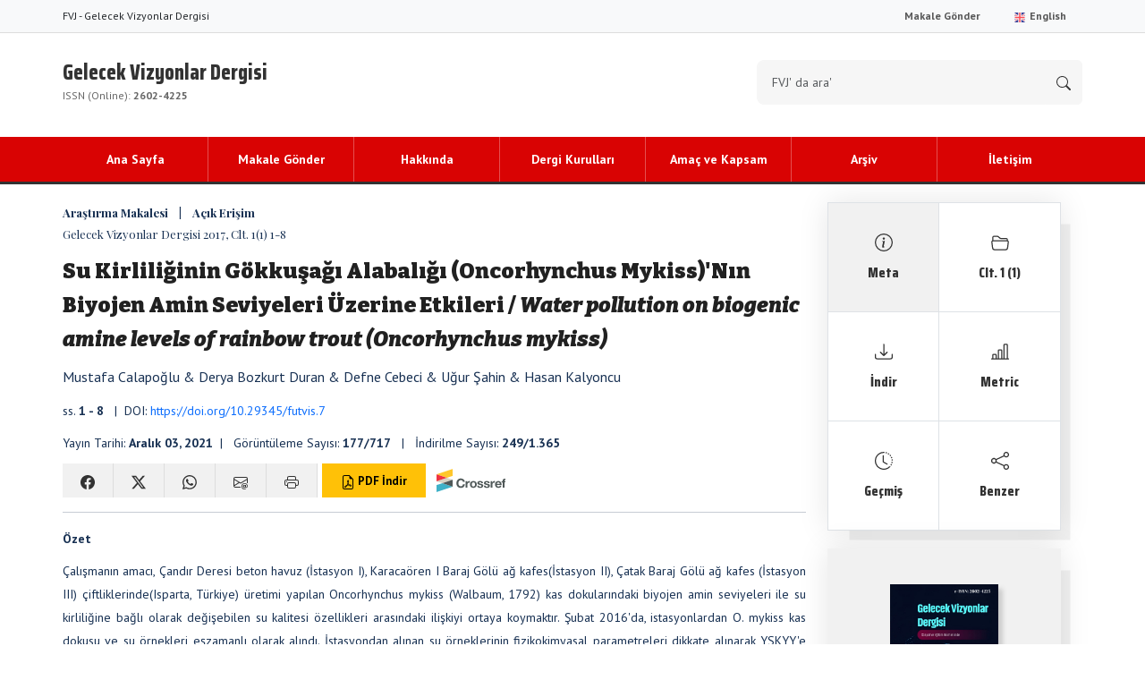

--- FILE ---
content_type: text/html; charset=utf8
request_url: https://www.futurevisionsjournal.com/makale/2700
body_size: 8060
content:
<!DOCTYPE html>


<html lang="tr">
<head>
<meta http-equiv="Content-Type" content="text/html; charset=utf-8" />
<meta name="robots" content="noarchive">
<title>Su Kirliliğinin Gökkuşağı Alabalığı (Oncorhynchus Mykiss)&rsquo;Nın Biyojen Amin Seviyeleri Üzerine Etkileri /&nbsp;Water pollution on biogenic amine levels of rainbow trout (Oncorhynchus mykiss)</title>
    
<meta name="citation_publisher" content="Gelecek Vizyonlar Dergisi"/>    
<meta name="citation_journal_title" content="Gelecek Vizyonlar Dergisi">
<meta name="citation_journal_abbrev" content="FVJ">
<meta name="citation_issn" content=""/>
<meta name="citation_eissn" content="2602-4225"/>
<meta name="citation_title" content="Su Kirliliğinin Gökkuşağı Alabalığı (Oncorhynchus Mykiss)'Nın Biyojen Amin Seviyeleri Üzerine Etkileri / Water pollution on biogenic amine levels of rainbow trout (Oncorhynchus mykiss)">
<meta name="citation_abstract" content="Çalışmanın amacı, Çandır Deresi beton havuz (İstasyon I), Karacaören I Baraj Gölü ağ kafes(İstasyon II), Çatak Baraj Gölü ağ kafes (İstasyon III) çiftliklerinde(Isparta, Türkiye) üretimi yapılan Oncorhynchus mykiss (Walbaum, 1792) kas dokularındaki biyojen amin seviyeleri ile su kirliliğine bağlı olarak değişebilen su kalitesi özellikleri arasındaki ilişkiyi ortaya koymaktır. Şubat 2016'da, istasyonlardan O. mykiss kas dokusu ve su örnekleri eşzamanlı olarak alındı. İstasyondan alınan su örneklerinin fizikokimyasal parametreleri dikkate alınarak YSKYY'e (Yüzeysel Su Kalitesi Yönetimi Yönetmeliği) göre istasyonların su kalitesi seviyeleri belirlendi. Üretim çiftliklerinden alınan O mykiss kas örneklerinde tiramin, 2-feniletilamin, putresin, kadaverin ve triptamin seviyeleri yüksek performanslı sıvı kromatografisi (HPLC) ile histamine seviyeleri ise enzim-bağlı immünosorbent ölçümü (ELISA) ile belirlendi. YSKYY'ye göre yapılan değerlendirmede, her üç istasyondan alınan su örneklerinin su kalitesi düzeyleri bakımındanII. kalite sınıfına dahil oldukları belirlenmiştir. Nitrit ve toplam azot değerlerine dayanarak yapılan değerlendirmede ise istasyon III'ün diğer istasyonlara göre endüşükkirliliğe sahip olduğu,İstason II'nin orta derece kirli olduğu ve İstasyon I'in isediğer istasyonlara göre en fazla kirliliğe sahip olduğu bulundu. İstasyon I'den alınan O. mykiss kas dokusu örneklerinde putresin ve histamin seviyelerinin İstasyon II ve III'den alınanO mykiss kas dokusu örneklerindeki ölçümlere göre istatistiksel olarak daha yüksek olduğu bulundu (p&lt;0,001). Çevresel kirleticilerin birikimine ve maruziyetine bağlı olarak meydana gelen mikrobiyal kontaminasyon, balık dokularındaki biyojen amin üretiminin temel kaynağıdır. Su kaynaklarının kontaminasyonu, balık dokularında biyojen amin birikimine yol açarak balık refahının yanısıra balık kalitesine de olumsuz yönde etkilemektedir.  "/>
<meta name="citation_keywords" content="Gökkuşağı alabalığı; biyojen amin; su kirliliği; histamin; putresin"/>
<meta name="citation_author" content="Mustafa Calapoğlu  & Derya Bozkurt Duran & Defne Cebeci & Uğur Şahin & Hasan Kalyoncu">
<meta name="citation_publication_date" content="2021/12/03">
<meta name="citation_volume" content="1">
<meta name="citation_issue" content="1">
<meta name="citation_firstpage" content="1">
<meta name="citation_lastpage" content="8">
<meta name="citation_doi" content="10.29345/futvis.7"/>
<meta name="citation_pdf_url" content="https://www.futurevisionsjournal.com/files/62/manuscript/manuscript_2700/fvj-2700-manuscript-160230.pdf">  
<meta name="citation_abstract_html_url" content="https://www.futurevisionsjournal.com/makale/2700"/>
    
    
       
<link href="/app/views/index/karayel/assets/global/bootstrap/css/bootstrap.min.css" rel="stylesheet">
<link href="/app/views/index/karayel/assets/layout/css/style.css" rel="stylesheet">
    
<!-- Fonts -->
<link href="https://fonts.googleapis.com/css?family=Saira+Condensed:800&amp;subset=latin-ext" rel="stylesheet">
    
<link href="https://fonts.googleapis.com/css2?family=PT+Sans:ital,wght@0,400;0,700;1,400;1,700&display=swap" rel="stylesheet"> 
<link href="https://fonts.googleapis.com/css2?family=Playfair+Display:ital,wght@0,400;0,500;0,600;0,700;0,800;0,900;1,400;1,500;1,600;1,700;1,800;1,900&display=swap" rel="stylesheet">
    
    
</head>

<body>

<!-- Navbar-->
<nav class="navbar navbar-expand-lg bg-light text-dark ust-menu small">
    <div class="container"> <span>FVJ - Gelecek Vizyonlar Dergisi </span>
        <button class="navbar-toggler" type="button" data-bs-toggle="collapse" data-bs-target="#ustNav" aria-controls="ustNav" aria-expanded="false" aria-label="Toggle navigation"> <span class="navbar-toggler-icon"></span> </button>
        <div class="collapse navbar-collapse" id="ustNav">
            <ul class="navbar-nav ms-auto">
                <li class="nav-item"><a class="nav-link" href="http://fvj.ejournal.gen.tr" target="_blank">Makale Gönder</a></li>
                                                <li class="nav-item"><a class="nav-link" href="/en"> <img src="/app/views/index/karayel/assets/layout/img/flags/en.svg" width="16" height="11"> English</a></li>
                                                                            </ul>
        </div>
    </div>
</nav>
<div class="header">
    <div class="container">
        <div class="row">
            <div class="col-8"> 
                <a href="/" class="title">
                Gelecek Vizyonlar Dergisi                <div class="publisher">
                     
                    ISSN (Online): <b>2602-4225</b></div>
                </a> 
            </div>
            <div class="col-4">
                <form action="/arama" method="get" autocomplete="off">
                    <div class="input-group mb-3 arama">
                        <input type="text" class="form-control form-control-lg" name="all" placeholder="FVJ' da ara'" required>
                        <button class="btn btn-outline-secondary" type="submit">
                        <svg xmlns="http://www.w3.org/2000/svg" width="16" height="16" fill="currentColor" class="bi bi-search" viewBox="0 0 16 16">
                            <path d="M11.742 10.344a6.5 6.5 0 1 0-1.397 1.398h-.001q.044.06.098.115l3.85 3.85a1 1 0 0 0 1.415-1.414l-3.85-3.85a1 1 0 0 0-.115-.1zM12 6.5a5.5 5.5 0 1 1-11 0 5.5 5.5 0 0 1 11 0"/>
                        </svg>
                        </button>
                    </div>
                </form>
            </div>
        </div>
    </div>
</div>
<div class="orta-menu">
    <div class="container">
        <div class="row">
            <div class="col-12">
                <nav class="navbar navbar-expand-lg">
                    <button class="navbar-toggler" type="button" data-bs-toggle="collapse" data-bs-target="#ortaMenu" aria-controls="ortaMenu" aria-expanded="false" aria-label="Toggle navigation"> <span class="navbar-toggler-icon"></span> </button>
                    <div class="collapse navbar-collapse" id="ortaMenu">
                        <ul class="navbar-nav nav-justified">
                            <li class="nav-item active"> <a class="nav-link" href="/">Ana Sayfa</a> </li>
                                                                                    <li class="nav-item"> <a href="https://fvj.ejournal.gen.tr/" target="_blank" class="nav-link">Makale Gönder</a> </li>
                                                        <li class="nav-item"> <a href="/tr/sayfa/hakkinda-1722" target="" class="nav-link">Hakkında</a> </li>
                                                        <li class="nav-item"> <a href="/tr/sayfa/dergi-kurullari-1728" target="" class="nav-link">Dergi Kurulları
</a> </li>
                                                        <li class="nav-item"> <a href="/tr/sayfa/amac-ve-kapsam-1731" target="" class="nav-link">Amaç ve Kapsam</a> </li>
                                                        <li class="nav-item"> <a href="/arsiv" target="" class="nav-link">Arşiv</a> </li>
                                                        <li class="nav-item"> <a href="/tr/sayfa/iletisim-2387" target="" class="nav-link">İletişim</a> </li>
                                                    </ul>
                    </div>
                </nav>
            </div>
        </div>
    </div>
</div>
<!-- orta-menu -->

<div class="orta-alan">
    <div class="container">
        <div class="row">
<div class="row page">
    <div class="col-md-9 makale" data-id="2700">
        <p class="journal"><b>Araştırma Makalesi&nbsp;&nbsp;&nbsp;&nbsp;|&nbsp;&nbsp;&nbsp;&nbsp;Açık Erişim</b> <br>
            Gelecek Vizyonlar Dergisi 2017, Clt. 1(1) 1-8</p>
        <h3 class="title citation_title">Su Kirliliğinin Gökkuşağı Alabalığı (Oncorhynchus Mykiss)'Nın Biyojen Amin Seviyeleri Üzerine Etkileri / <em>Water pollution on biogenic amine levels of rainbow trout (Oncorhynchus mykiss)</em> </h3>
                <div class="float-end"> <span class="__dimensions_badge_embed__" data-doi="10.29345/futvis.7" data-hide-zero-citations="false" data-style="small_circle"></span> 
            <script async src="https://badge.dimensions.ai/badge.js" charset="utf-8"></script> 
            <a href="https://plu.mx/plum/a/?doi=10.29345/futvis.7" data-popup="bottom" data-size="medium" class="plumx-plum-print-popup" data-site="plum" data-hide-when-empty="false" data-pass-hidden-categories="true"></a> </div>
                <p class="fs-16 citation_author">Mustafa Calapoğlu  & Derya Bozkurt Duran & Defne Cebeci & Uğur Şahin & Hasan Kalyoncu</p>
        <p> ss. <b>1 - 8</b>                        &nbsp;&nbsp;|&nbsp;&nbsp;DOI: <a href="https://doi.org/10.29345/futvis.7">https://doi.org/10.29345/futvis.7</a>                    </p>
        <p> Yayın Tarihi: <b>Aralık 03, 2021</b>&nbsp;&nbsp;|&nbsp;&nbsp; 
            Görüntüleme Sayısı: <b>177/717</b> &nbsp;&nbsp;|&nbsp;&nbsp;
            İndirilme Sayısı: <b>249/1.365</b> </p>
        <div class="row print-hide">
    <div class="col-md-12"> <a class="share window-open" href="https://www.facebook.com/sharer/sharer.php?u=https://www.futurevisionsjournal.com/makale/2700">
        <svg xmlns="http://www.w3.org/2000/svg" width="16" height="16" fill="currentColor" class="bi bi-facebook" viewBox="0 0 16 16">
            <path d="M16 8.049c0-4.446-3.582-8.05-8-8.05C3.58 0-.002 3.603-.002 8.05c0 4.017 2.926 7.347 6.75 7.951v-5.625h-2.03V8.05H6.75V6.275c0-2.017 1.195-3.131 3.022-3.131.876 0 1.791.157 1.791.157v1.98h-1.009c-.993 0-1.303.621-1.303 1.258v1.51h2.218l-.354 2.326H9.25V16c3.824-.604 6.75-3.934 6.75-7.951"/>
        </svg>
        </a> <a class="share window-open" href="http://twitter.com/home?status=https://www.futurevisionsjournal.com/makale/2700">
        <svg xmlns="http://www.w3.org/2000/svg" width="16" height="16" fill="currentColor" class="bi bi-twitter-x" viewBox="0 0 16 16">
            <path d="M12.6.75h2.454l-5.36 6.142L16 15.25h-4.937l-3.867-5.07-4.425 5.07H.316l5.733-6.57L0 .75h5.063l3.495 4.633L12.601.75Zm-.86 13.028h1.36L4.323 2.145H2.865z"/>
        </svg>
        </a> <a class="share" href="whatsapp://send?text=Su Kirliliğinin Gökkuşağı Alabalığı (Oncorhynchus Mykiss)&rsquo;Nın Biyojen Amin Seviyeleri Üzerine Etkileri /&nbsp;<em>Water pollution on biogenic amine levels of rainbow trout (Oncorhynchus mykiss)</em>
 https://www.futurevisionsjournal.com/makale/2700" data-action="share/whatsapp/share">
        <svg xmlns="http://www.w3.org/2000/svg" width="16" height="16" fill="currentColor" class="bi bi-whatsapp" viewBox="0 0 16 16">
            <path d="M13.601 2.326A7.85 7.85 0 0 0 7.994 0C3.627 0 .068 3.558.064 7.926c0 1.399.366 2.76 1.057 3.965L0 16l4.204-1.102a7.9 7.9 0 0 0 3.79.965h.004c4.368 0 7.926-3.558 7.93-7.93A7.9 7.9 0 0 0 13.6 2.326zM7.994 14.521a6.6 6.6 0 0 1-3.356-.92l-.24-.144-2.494.654.666-2.433-.156-.251a6.56 6.56 0 0 1-1.007-3.505c0-3.626 2.957-6.584 6.591-6.584a6.56 6.56 0 0 1 4.66 1.931 6.56 6.56 0 0 1 1.928 4.66c-.004 3.639-2.961 6.592-6.592 6.592m3.615-4.934c-.197-.099-1.17-.578-1.353-.646-.182-.065-.315-.099-.445.099-.133.197-.513.646-.627.775-.114.133-.232.148-.43.05-.197-.1-.836-.308-1.592-.985-.59-.525-.985-1.175-1.103-1.372-.114-.198-.011-.304.088-.403.087-.088.197-.232.296-.346.1-.114.133-.198.198-.33.065-.134.034-.248-.015-.347-.05-.099-.445-1.076-.612-1.47-.16-.389-.323-.335-.445-.34-.114-.007-.247-.007-.38-.007a.73.73 0 0 0-.529.247c-.182.198-.691.677-.691 1.654s.71 1.916.81 2.049c.098.133 1.394 2.132 3.383 2.992.47.205.84.326 1.129.418.475.152.904.129 1.246.08.38-.058 1.171-.48 1.338-.943.164-.464.164-.86.114-.943-.049-.084-.182-.133-.38-.232"/>
        </svg>
        </a> <a class="share" href="mailto:?subject=Su Kirliliğinin Gökkuşağı Alabalığı (Oncorhynchus Mykiss)&rsquo;Nın Biyojen Amin Seviyeleri Üzerine Etkileri /&nbsp;<em>Water pollution on biogenic amine levels of rainbow trout (Oncorhynchus mykiss)</em>
 https://www.futurevisionsjournal.com/makale/2700">
        <svg xmlns="http://www.w3.org/2000/svg" width="16" height="16" fill="currentColor" class="bi bi-envelope-at" viewBox="0 0 16 16">
            <path d="M2 2a2 2 0 0 0-2 2v8.01A2 2 0 0 0 2 14h5.5a.5.5 0 0 0 0-1H2a1 1 0 0 1-.966-.741l5.64-3.471L8 9.583l7-4.2V8.5a.5.5 0 0 0 1 0V4a2 2 0 0 0-2-2zm3.708 6.208L1 11.105V5.383zM1 4.217V4a1 1 0 0 1 1-1h12a1 1 0 0 1 1 1v.217l-7 4.2z"/>
            <path d="M14.247 14.269c1.01 0 1.587-.857 1.587-2.025v-.21C15.834 10.43 14.64 9 12.52 9h-.035C10.42 9 9 10.36 9 12.432v.214C9 14.82 10.438 16 12.358 16h.044c.594 0 1.018-.074 1.237-.175v-.73c-.245.11-.673.18-1.18.18h-.044c-1.334 0-2.571-.788-2.571-2.655v-.157c0-1.657 1.058-2.724 2.64-2.724h.04c1.535 0 2.484 1.05 2.484 2.326v.118c0 .975-.324 1.39-.639 1.39-.232 0-.41-.148-.41-.42v-2.19h-.906v.569h-.03c-.084-.298-.368-.63-.954-.63-.778 0-1.259.555-1.259 1.4v.528c0 .892.49 1.434 1.26 1.434.471 0 .896-.227 1.014-.643h.043c.118.42.617.648 1.12.648m-2.453-1.588v-.227c0-.546.227-.791.573-.791.297 0 .572.192.572.708v.367c0 .573-.253.744-.564.744-.354 0-.581-.215-.581-.8Z"/>
        </svg>
        </a> <a class="share" href="javascript:window.print()">
        <svg xmlns="http://www.w3.org/2000/svg" width="16" height="16" fill="currentColor" class="bi bi-printer" viewBox="0 0 16 16">
            <path d="M2.5 8a.5.5 0 1 0 0-1 .5.5 0 0 0 0 1"/>
            <path d="M5 1a2 2 0 0 0-2 2v2H2a2 2 0 0 0-2 2v3a2 2 0 0 0 2 2h1v1a2 2 0 0 0 2 2h6a2 2 0 0 0 2-2v-1h1a2 2 0 0 0 2-2V7a2 2 0 0 0-2-2h-1V3a2 2 0 0 0-2-2zM4 3a1 1 0 0 1 1-1h6a1 1 0 0 1 1 1v2H4zm1 5a2 2 0 0 0-2 2v1H2a1 1 0 0 1-1-1V7a1 1 0 0 1 1-1h12a1 1 0 0 1 1 1v3a1 1 0 0 1-1 1h-1v-1a2 2 0 0 0-2-2zm7 2v3a1 1 0 0 1-1 1H5a1 1 0 0 1-1-1v-3a1 1 0 0 1 1-1h6a1 1 0 0 1 1 1"/>
        </svg>
        </a> <a href="/makale_indir/2700" target="_blank" class="btn btn-warning btn-indir">
        <svg xmlns="http://www.w3.org/2000/svg" width="16" height="16" fill="currentColor" class="bi bi-file-earmark-pdf" viewBox="0 0 16 16">
            <path d="M14 14V4.5L9.5 0H4a2 2 0 0 0-2 2v12a2 2 0 0 0 2 2h8a2 2 0 0 0 2-2M9.5 3A1.5 1.5 0 0 0 11 4.5h2V14a1 1 0 0 1-1 1H4a1 1 0 0 1-1-1V2a1 1 0 0 1 1-1h5.5z"/>
            <path d="M4.603 14.087a.8.8 0 0 1-.438-.42c-.195-.388-.13-.776.08-1.102.198-.307.526-.568.897-.787a7.7 7.7 0 0 1 1.482-.645 20 20 0 0 0 1.062-2.227 7.3 7.3 0 0 1-.43-1.295c-.086-.4-.119-.796-.046-1.136.075-.354.274-.672.65-.823.192-.077.4-.12.602-.077a.7.7 0 0 1 .477.365c.088.164.12.356.127.538.007.188-.012.396-.047.614-.084.51-.27 1.134-.52 1.794a11 11 0 0 0 .98 1.686 5.8 5.8 0 0 1 1.334.05c.364.066.734.195.96.465.12.144.193.32.2.518.007.192-.047.382-.138.563a1.04 1.04 0 0 1-.354.416.86.86 0 0 1-.51.138c-.331-.014-.654-.196-.933-.417a5.7 5.7 0 0 1-.911-.95 11.7 11.7 0 0 0-1.997.406 11.3 11.3 0 0 1-1.02 1.51c-.292.35-.609.656-.927.787a.8.8 0 0 1-.58.029m1.379-1.901q-.25.115-.459.238c-.328.194-.541.383-.647.547-.094.145-.096.25-.04.361q.016.032.026.044l.035-.012c.137-.056.355-.235.635-.572a8 8 0 0 0 .45-.606m1.64-1.33a13 13 0 0 1 1.01-.193 12 12 0 0 1-.51-.858 21 21 0 0 1-.5 1.05zm2.446.45q.226.245.435.41c.24.19.407.253.498.256a.1.1 0 0 0 .07-.015.3.3 0 0 0 .094-.125.44.44 0 0 0 .059-.2.1.1 0 0 0-.026-.063c-.052-.062-.2-.152-.518-.209a4 4 0 0 0-.612-.053zM8.078 7.8a7 7 0 0 0 .2-.828q.046-.282.038-.465a.6.6 0 0 0-.032-.198.5.5 0 0 0-.145.04c-.087.035-.158.106-.196.283-.04.192-.03.469.046.822q.036.167.09.346z"/>
        </svg>
        PDF İndir </a>
                <a href="https://search.crossref.org/search/works?q=10.29345%2Ffutvis.7&from_ui=yes" target="_blank" class="mx-2"> <img src="/app/views/index/karayel/assets/layout/img/crossref.svg" height="26" /> </a>
                
        
    </div>
</div>
        <hr />
                <p><b>Özet</b></p>
        <div class="ta-j"><p>Çalışmanın amacı, Çandır Deresi beton havuz (İstasyon I), Karacaören I Baraj Gölü ağ kafes(İstasyon II), Çatak Baraj Gölü ağ kafes (İstasyon III) çiftliklerinde(Isparta, Türkiye) üretimi yapılan Oncorhynchus mykiss (Walbaum, 1792) kas dokularındaki biyojen amin seviyeleri ile su kirliliğine bağlı olarak değişebilen su kalitesi özellikleri arasındaki ilişkiyi ortaya koymaktır. Şubat 2016'da, istasyonlardan O. mykiss kas dokusu ve su örnekleri eşzamanlı olarak alındı. İstasyondan alınan su örneklerinin fizikokimyasal parametreleri dikkate alınarak YSKYY'e (Yüzeysel Su Kalitesi Yönetimi Yönetmeliği) göre istasyonların su kalitesi seviyeleri belirlendi. Üretim çiftliklerinden alınan O mykiss kas örneklerinde tiramin, 2-feniletilamin, putresin, kadaverin ve triptamin seviyeleri yüksek performanslı sıvı kromatografisi (HPLC) ile histamine seviyeleri ise enzim-bağlı immünosorbent ölçümü (ELISA) ile belirlendi. YSKYY'ye göre yapılan değerlendirmede, her üç istasyondan alınan su örneklerinin su kalitesi düzeyleri bakımındanII. kalite sınıfına dahil oldukları belirlenmiştir. Nitrit ve toplam azot değerlerine dayanarak yapılan değerlendirmede ise istasyon III'ün diğer istasyonlara göre endüşükkirliliğe sahip olduğu,İstason II'nin orta derece kirli olduğu ve İstasyon I'in isediğer istasyonlara göre en fazla kirliliğe sahip olduğu bulundu. İstasyon I'den alınan O. mykiss kas dokusu örneklerinde putresin ve histamin seviyelerinin İstasyon II ve III'den alınanO mykiss kas dokusu örneklerindeki ölçümlere göre istatistiksel olarak daha yüksek olduğu bulundu (p&lt;0,001). Çevresel kirleticilerin birikimine ve maruziyetine bağlı olarak meydana gelen mikrobiyal kontaminasyon, balık dokularındaki biyojen amin üretiminin temel kaynağıdır. Su kaynaklarının kontaminasyonu, balık dokularında biyojen amin birikimine yol açarak balık refahının yanısıra balık kalitesine de olumsuz yönde etkilemektedir.</p> <p> </p> </div>
        <p> <b>Anahtar kelimeler:</b> Gökkuşağı alabalığı, biyojen amin, su kirliliği, histamin, putresin</p>
        <hr />
        <div class="icerik">
            <div class="card mb-3">
                <div class="card-header son-sayi"> Bu makaleye nasıl atıf yapılır </div>
                <div class="card-body fs-13">
                    <p align="justify"> <span class="fs-14 bold">APA 7th edition</span><br />
                        Calapoglu, M., Duran, D.B., Cebeci, D., Sahin, U., & Kalyoncu, H. (2017). Su Kirliliğinin Gökkuşağı Alabalığı (Oncorhynchus Mykiss)&rsquo;Nın Biyojen Amin Seviyeleri Üzerine Etkileri /&nbsp;<em>Water pollution on biogenic amine levels of rainbow trout (Oncorhynchus mykiss)</em>. <em>Gelecek Vizyonlar Dergisi, 1</em>(1), 1-8. https://doi.org/10.29345/futvis.7</p>
                    <p align="justify"> <span class="fs-14 bold">Harvard</span><br />
                        Calapoglu, M., Duran, D., Cebeci, D., Sahin, U. and Kalyoncu, H. (2017). Su Kirliliğinin Gökkuşağı Alabalığı (Oncorhynchus Mykiss)&rsquo;Nın Biyojen Amin Seviyeleri Üzerine Etkileri /&nbsp;<em>Water pollution on biogenic amine levels of rainbow trout (Oncorhynchus mykiss)</em>. <em>Gelecek Vizyonlar Dergisi</em>, 1(1), pp. 1-8.</p>
                    <p align="justify"> <span class="fs-14 bold">Chicago 16th edition</span><br />
                        Calapoglu, Mustafa, Derya Bozkurt Duran, Defne Cebeci, Ugur Sahin and Hasan Kalyoncu (2017). "Su Kirliliğinin Gökkuşağı Alabalığı (Oncorhynchus Mykiss)&rsquo;Nın Biyojen Amin Seviyeleri Üzerine Etkileri /&nbsp;<em>Water pollution on biogenic amine levels of rainbow trout (Oncorhynchus mykiss)</em>". <em>Gelecek Vizyonlar Dergisi</em> 1 (1):1-8. https://doi.org/10.29345/futvis.7</p>
                </div>
            </div>
                    </div>
            </div>
    <div class="col-md-3">
    <div class="sticky">
        <table class="table table-bordered makale-menu sub-shadow">
            <tr>
                <td><a href="/makale/2700" class="active">
                    <svg xmlns="http://www.w3.org/2000/svg" width="20" height="20" fill="currentColor" class="bi bi-info-circle" viewBox="0 0 16 16">
                        <path d="M8 15A7 7 0 1 1 8 1a7 7 0 0 1 0 14m0 1A8 8 0 1 0 8 0a8 8 0 0 0 0 16"/>
                        <path d="m8.93 6.588-2.29.287-.082.38.45.083c.294.07.352.176.288.469l-.738 3.468c-.194.897.105 1.319.808 1.319.545 0 1.178-.252 1.465-.598l.088-.416c-.2.176-.492.246-.686.246-.275 0-.375-.193-.304-.533zM9 4.5a1 1 0 1 1-2 0 1 1 0 0 1 2 0"/>
                    </svg>
                    <div>Meta</div>
                    </a></td>
                <td><a href="/arsiv/384">
                    <svg xmlns="http://www.w3.org/2000/svg" width="20" height="20" fill="currentColor" class="bi bi-folder2-open" viewBox="0 0 16 16">
                        <path d="M1 3.5A1.5 1.5 0 0 1 2.5 2h2.764c.958 0 1.76.56 2.311 1.184C7.985 3.648 8.48 4 9 4h4.5A1.5 1.5 0 0 1 15 5.5v.64c.57.265.94.876.856 1.546l-.64 5.124A2.5 2.5 0 0 1 12.733 15H3.266a2.5 2.5 0 0 1-2.481-2.19l-.64-5.124A1.5 1.5 0 0 1 1 6.14zM2 6h12v-.5a.5.5 0 0 0-.5-.5H9c-.964 0-1.71-.629-2.174-1.154C6.374 3.334 5.82 3 5.264 3H2.5a.5.5 0 0 0-.5.5zm-.367 1a.5.5 0 0 0-.496.562l.64 5.124A1.5 1.5 0 0 0 3.266 14h9.468a1.5 1.5 0 0 0 1.489-1.314l.64-5.124A.5.5 0 0 0 14.367 7z"/>
                    </svg>
                    <div>Clt. 1 (1)</div>
                    </a></td>
            </tr>
            <tr>
                <td><a href="/makale_indir/2700">
                    <svg xmlns="http://www.w3.org/2000/svg" width="20" height="20" fill="currentColor" class="bi bi-download" viewBox="0 0 16 16">
                      <path d="M.5 9.9a.5.5 0 0 1 .5.5v2.5a1 1 0 0 0 1 1h12a1 1 0 0 0 1-1v-2.5a.5.5 0 0 1 1 0v2.5a2 2 0 0 1-2 2H2a2 2 0 0 1-2-2v-2.5a.5.5 0 0 1 .5-.5"/>
                      <path d="M7.646 11.854a.5.5 0 0 0 .708 0l3-3a.5.5 0 0 0-.708-.708L8.5 10.293V1.5a.5.5 0 0 0-1 0v8.793L5.354 8.146a.5.5 0 1 0-.708.708z"/>
                    </svg>
                    <div>İndir</div>
                    </a></td>
                <td><a href="/makale_metric/2700" >
                    <svg xmlns="http://www.w3.org/2000/svg" width="20" height="20" fill="currentColor" class="bi bi-bar-chart-line" viewBox="0 0 16 16">
                      <path d="M11 2a1 1 0 0 1 1-1h2a1 1 0 0 1 1 1v12h.5a.5.5 0 0 1 0 1H.5a.5.5 0 0 1 0-1H1v-3a1 1 0 0 1 1-1h2a1 1 0 0 1 1 1v3h1V7a1 1 0 0 1 1-1h2a1 1 0 0 1 1 1v7h1zm1 12h2V2h-2zm-3 0V7H7v7zm-5 0v-3H2v3z"/>
                    </svg>
                    <div>Metric</div>
                    </a></td>
            </tr>
            <tr>
                <td><a href="/makale_gecmis/2700" >
                    <svg xmlns="http://www.w3.org/2000/svg" width="20" height="20" fill="currentColor" class="bi bi-clock-history" viewBox="0 0 16 16">
                        <path d="M8.515 1.019A7 7 0 0 0 8 1V0a8 8 0 0 1 .589.022zm2.004.45a7 7 0 0 0-.985-.299l.219-.976q.576.129 1.126.342zm1.37.71a7 7 0 0 0-.439-.27l.493-.87a8 8 0 0 1 .979.654l-.615.789a7 7 0 0 0-.418-.302zm1.834 1.79a7 7 0 0 0-.653-.796l.724-.69q.406.429.747.91zm.744 1.352a7 7 0 0 0-.214-.468l.893-.45a8 8 0 0 1 .45 1.088l-.95.313a7 7 0 0 0-.179-.483m.53 2.507a7 7 0 0 0-.1-1.025l.985-.17q.1.58.116 1.17zm-.131 1.538q.05-.254.081-.51l.993.123a8 8 0 0 1-.23 1.155l-.964-.267q.069-.247.12-.501m-.952 2.379q.276-.436.486-.908l.914.405q-.24.54-.555 1.038zm-.964 1.205q.183-.183.35-.378l.758.653a8 8 0 0 1-.401.432z"/>
                        <path d="M8 1a7 7 0 1 0 4.95 11.95l.707.707A8.001 8.001 0 1 1 8 0z"/>
                        <path d="M7.5 3a.5.5 0 0 1 .5.5v5.21l3.248 1.856a.5.5 0 0 1-.496.868l-3.5-2A.5.5 0 0 1 7 9V3.5a.5.5 0 0 1 .5-.5"/>
                    </svg>
                    <div>Geçmiş</div>
                    </a></td>
                <td><a href="/makale_benzer/2700" >
                    <svg xmlns="http://www.w3.org/2000/svg" width="20" height="20" fill="currentColor" class="bi bi-share" viewBox="0 0 16 16">
                        <path d="M13.5 1a1.5 1.5 0 1 0 0 3 1.5 1.5 0 0 0 0-3M11 2.5a2.5 2.5 0 1 1 .603 1.628l-6.718 3.12a2.5 2.5 0 0 1 0 1.504l6.718 3.12a2.5 2.5 0 1 1-.488.876l-6.718-3.12a2.5 2.5 0 1 1 0-3.256l6.718-3.12A2.5 2.5 0 0 1 11 2.5m-8.5 4a1.5 1.5 0 1 0 0 3 1.5 1.5 0 0 0 0-3m11 5.5a1.5 1.5 0 1 0 0 3 1.5 1.5 0 0 0 0-3"/>
                    </svg>
                    <div>Benzer</div>
                    </a></td>
            </tr>
        </table>
        <div class="dergi-bilgi sub-shadow">
            <center>
                <a href="/arsiv/384"><img src="/files/62/PUB/A/K-678FF1B3E710A.jpg" width="50%"/></a>
            </center>
            <h4>Cilt 1 Sayı 1</h4>
            <p>Aralık 2017</p>
            <a href="/arsiv/384" class="btn btn-success">Tüm makaleleler</a> </div>
    </div>
</div>
</div>
        </div>
    </div>
</div>
<!-- orta-alan -->

<!-- footer -->
<div class="footer">
    <div class="container">
        <div class="row">
            <div class="col-12">
                <h3>Gelecek Vizyonlar Dergisi</h3>
            </div>
            <div class="col-12">
                <div class="telif"> Copyright © 2026 Gelecek Vizyonlar Dergisi.<br>
                    This work is licensed under a Creative Commons Attribution 4.0 International License.  <a href="https://creativecommons.org/licenses//4.0/deed.tr" target="_blank">CC </a><br>
                    <ul>
                        <li><a href="javascript:;" data-link="/tr/politika/1" class="modal-link">KVKK Aydınlatma Metni</a></li>
                        <li><a href="javascript:;" data-link="/tr/politika/2" class="modal-link">Kullanım Koşulları</a></li>
                        <li><a href="javascript:;" data-link="/tr/politika/3" class="modal-link">Gizlilik Politikası</a></li>
                        <li><a href="javascript:;" data-link="/tr/politika/4" class="modal-link">Çerez Politikası</a></li>
                    </ul>
                </div>
            </div>
            <div class="col-12 copyright"> All elements of this website have been created using the <a href="https://boq.com.tr" target="_blank">BOQ™ - Intelligent Webverse System</a>.<br>
            </div>
        </div>
    </div>
</div>
<!-- footer-alt -->

<div class="modal fade" tabindex="-1" id="genelModal">
    <div class="modal-dialog modal-dialog-centered modal-lg">
        <div class="modal-content"> </div>
    </div>
</div>
<script src="/app/views/index/karayel/assets/global/jquery/jquery.min.js"></script> 
<script src="/app/views/index/karayel/assets/global/bootstrap/js/bootstrap.bundle.min.js"></script> 
 
<script src="/app/views/index/karayel/assets/layout/js/custom.js"></script>
</body></html>